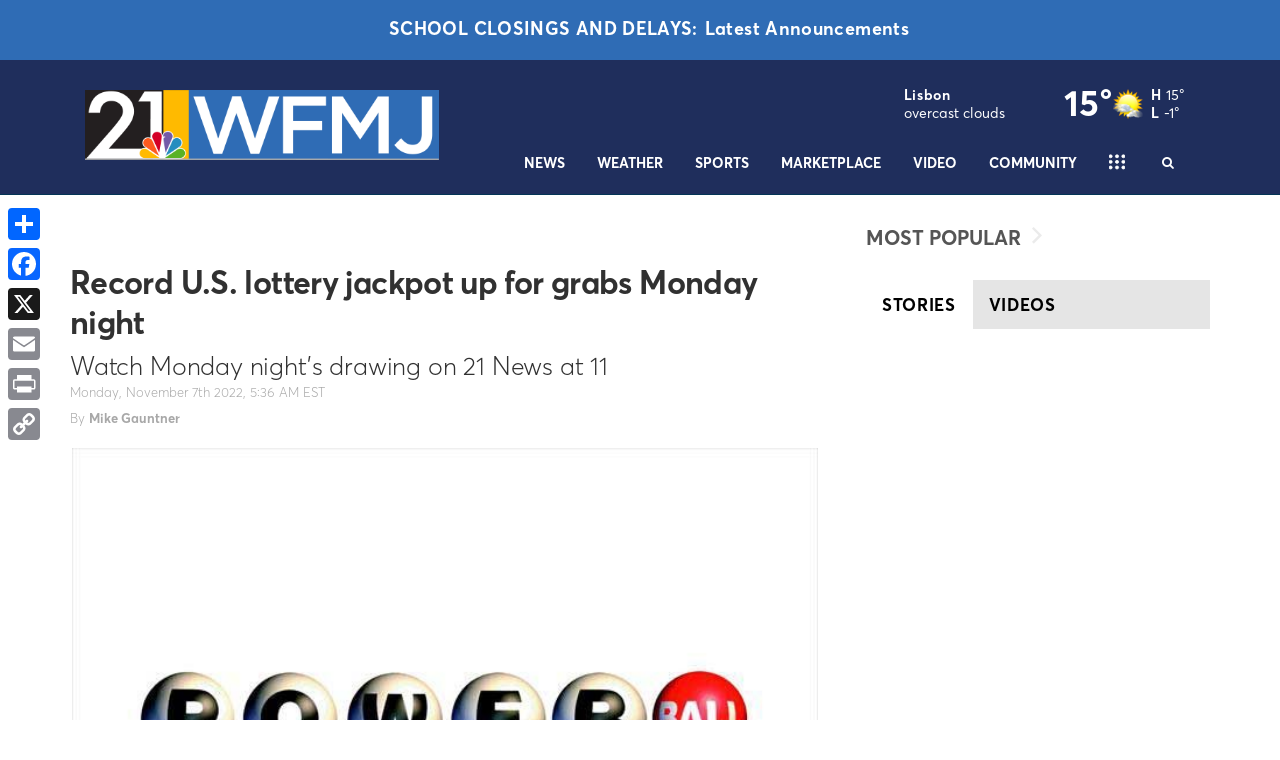

--- FILE ---
content_type: application/javascript; charset=utf-8
request_url: https://fundingchoicesmessages.google.com/f/AGSKWxWM81q3KYcyGjHdhb4wSQwuhuPdE3HZdBbr85S5SB4L7gf3_4wcWRpW6d1xZUK8GUkLTCq5lzCC6oHGb6OZP848_Y3UsdDTFKvjvrwW0lKPL--mmTZLDla2m8PZZAXAZvnbClizPv-MHFKD9wkyJUnXKljBcBMatNwA9YRwXOgBXQ-dsLYMpfESyFw=/_/footer-ad-&UrlAdParam=-ad-exo-/controller/ad-/ad/sponsored-
body_size: -1288
content:
window['382e3ae5-9e13-4e3d-8d8e-beccd183e39f'] = true;